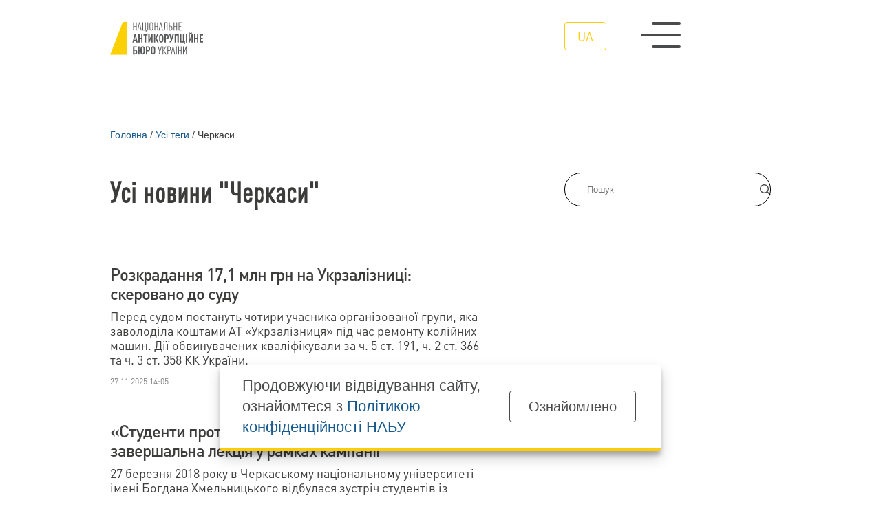

--- FILE ---
content_type: text/html; charset=utf-8
request_url: https://nabu.gov.ua/tags/cherkasi/
body_size: 7284
content:
<!DOCTYPE html><html lang="uk-UA" xml:lang="uk-UA" xmlns="http://www.w3.org/1999/xhtml"><head id="html-head">
		<!-- Google Tag Manager -->
		<script>(function(w,d,s,l,i){w[l]=w[l]||[];w[l].push({'gtm.start':
		new Date().getTime(),event:'gtm.js'});var f=d.getElementsByTagName(s)[0],
		j=d.createElement(s),dl=l!='dataLayer'?'&l='+l:'';j.async=true;j.src=
		'https://www.googletagmanager.com/gtm.js?id='+i+dl;f.parentNode.insertBefore(j,f);
		})(window,document,'script','dataLayer','GTM-5V5FKR2B');</script>
		<!-- End Google Tag Manager -->

		<meta name="viewport" content="width=device-width, initial-scale=1" />
		<meta http-equiv="content-type" content="text/html; charset=utf-8" />
		<title>Черкаси | НАБУ офіційний вебсайт</title>
		<meta name="description" content=" ...">
		<meta property="og:type" content="website">
		<meta property="og:title" content="Черкаси | НАБУ офіційний вебсайт">
		<meta property="og:url" content="https://nabu.gov.ua/tags/cherkasi/">
		<meta property="og:image" content="https://nabu.gov.ua/site/assets/files/46162/metadata_image_default_1200x630px.jpg">
		
		<meta property="og:image:type" content="image/jpeg" />
		<meta property="og:image:alt" content="Черкаси | НАБУ офіційний вебсайт" />
		<meta property="og:description" content=" ...">
		
		<link rel="stylesheet" type="text/css" href="/site/templates/styles/reset.css" />
		<link rel="stylesheet" type="text/css" href="/site/templates/styles/style.css" />
		<link rel="stylesheet" type="text/css" href="/site/templates/scripts/lib/slick/slick.css" />
		<link rel="stylesheet" id="fancybox-css" href="/site/templates/scripts/lib/fancybox/fancybox.css" type="text/css">

		<link rel="icon" href="/site/templates/assets/favicon/favicon.png" sizes="192x192"/>

		<link rel='alternate' hreflang='ua' href='https://nabu.gov.ua/tags/cherkasi/' />		<!-- Hotjar Tracking Code for https://nabu.gov.ua/ -->

<script>
    (function(h,o,t,j,a,r){
        h.hj=h.hj||function(){(h.hj.q=h.hj.q||[]).push(arguments)};
        h._hjSettings={hjid:3256827,hjsv:6};
        a=o.getElementsByTagName('head')[0];
        r=o.createElement('script');r.async=1;
        r.src=t+h._hjSettings.hjid+j+h._hjSettings.hjsv;
        a.appendChild(r);
    })(window,document,'https://static.hotjar.com/c/hotjar-','.js?sv=');
</script>
	
<script>(window.BOOMR_mq=window.BOOMR_mq||[]).push(["addVar",{"rua.upush":"false","rua.cpush":"true","rua.upre":"false","rua.cpre":"true","rua.uprl":"false","rua.cprl":"false","rua.cprf":"false","rua.trans":"SJ-9941e064-9170-4c99-bc6f-3aca3a6f1847","rua.cook":"false","rua.ims":"false","rua.ufprl":"false","rua.cfprl":"true","rua.isuxp":"false","rua.texp":"norulematch","rua.ceh":"false","rua.ueh":"false","rua.ieh.st":"0"}]);</script>
                              <script>!function(e){var n="https://s.go-mpulse.net/boomerang/";if("False"=="True")e.BOOMR_config=e.BOOMR_config||{},e.BOOMR_config.PageParams=e.BOOMR_config.PageParams||{},e.BOOMR_config.PageParams.pci=!0,n="https://s2.go-mpulse.net/boomerang/";if(window.BOOMR_API_key="8YFHQ-A6M66-7TFH7-PBD5F-L5PDA",function(){function e(){if(!o){var e=document.createElement("script");e.id="boomr-scr-as",e.src=window.BOOMR.url,e.async=!0,i.parentNode.appendChild(e),o=!0}}function t(e){o=!0;var n,t,a,r,d=document,O=window;if(window.BOOMR.snippetMethod=e?"if":"i",t=function(e,n){var t=d.createElement("script");t.id=n||"boomr-if-as",t.src=window.BOOMR.url,BOOMR_lstart=(new Date).getTime(),e=e||d.body,e.appendChild(t)},!window.addEventListener&&window.attachEvent&&navigator.userAgent.match(/MSIE [67]\./))return window.BOOMR.snippetMethod="s",void t(i.parentNode,"boomr-async");a=document.createElement("IFRAME"),a.src="about:blank",a.title="",a.role="presentation",a.loading="eager",r=(a.frameElement||a).style,r.width=0,r.height=0,r.border=0,r.display="none",i.parentNode.appendChild(a);try{O=a.contentWindow,d=O.document.open()}catch(_){n=document.domain,a.src="javascript:var d=document.open();d.domain='"+n+"';void(0);",O=a.contentWindow,d=O.document.open()}if(n)d._boomrl=function(){this.domain=n,t()},d.write("<bo"+"dy onload='document._boomrl();'>");else if(O._boomrl=function(){t()},O.addEventListener)O.addEventListener("load",O._boomrl,!1);else if(O.attachEvent)O.attachEvent("onload",O._boomrl);d.close()}function a(e){window.BOOMR_onload=e&&e.timeStamp||(new Date).getTime()}if(!window.BOOMR||!window.BOOMR.version&&!window.BOOMR.snippetExecuted){window.BOOMR=window.BOOMR||{},window.BOOMR.snippetStart=(new Date).getTime(),window.BOOMR.snippetExecuted=!0,window.BOOMR.snippetVersion=12,window.BOOMR.url=n+"8YFHQ-A6M66-7TFH7-PBD5F-L5PDA";var i=document.currentScript||document.getElementsByTagName("script")[0],o=!1,r=document.createElement("link");if(r.relList&&"function"==typeof r.relList.supports&&r.relList.supports("preload")&&"as"in r)window.BOOMR.snippetMethod="p",r.href=window.BOOMR.url,r.rel="preload",r.as="script",r.addEventListener("load",e),r.addEventListener("error",function(){t(!0)}),setTimeout(function(){if(!o)t(!0)},3e3),BOOMR_lstart=(new Date).getTime(),i.parentNode.appendChild(r);else t(!1);if(window.addEventListener)window.addEventListener("load",a,!1);else if(window.attachEvent)window.attachEvent("onload",a)}}(),"".length>0)if(e&&"performance"in e&&e.performance&&"function"==typeof e.performance.setResourceTimingBufferSize)e.performance.setResourceTimingBufferSize();!function(){if(BOOMR=e.BOOMR||{},BOOMR.plugins=BOOMR.plugins||{},!BOOMR.plugins.AK){var n="true"=="true"?1:0,t="",a="amh6huyxfuxmy2lktzzq-f-03a053707-clientnsv4-s.akamaihd.net",i="false"=="true"?2:1,o={"ak.v":"39","ak.cp":"1315110","ak.ai":parseInt("790198",10),"ak.ol":"0","ak.cr":8,"ak.ipv":4,"ak.proto":"h2","ak.rid":"cc95b4a1","ak.r":47370,"ak.a2":n,"ak.m":"a","ak.n":"essl","ak.bpcip":"3.15.227.0","ak.cport":56546,"ak.gh":"23.208.24.80","ak.quicv":"","ak.tlsv":"tls1.3","ak.0rtt":"","ak.0rtt.ed":"","ak.csrc":"-","ak.acc":"","ak.t":"1768595059","ak.ak":"hOBiQwZUYzCg5VSAfCLimQ==I5OJQYRJYqhpWlxULjjBHeX2UuIuAS41nFRlupOWNq1DtpuDg4IcIePgkmjS4tDn1uNdrYKNP/5QtKc3Sg/GGaBWb49zm4p5IEG49pVF4v3MfflwncTNDGzdd8mJJ/ZvDHFZTs0PWUdQ/+GY66EezhevddMO9eFfC5FstMNM+XAaFI5iXq2NmltmBPkcvN7wvMIbHaWHdQgZzqjrq5cIHheHCufffa6P8kcOGig+Lzn/CkQu1gTrVfD+9yi/eVNCsJYjQAKQAnp9kSg6jNtANLLbmMwFhx7ZP8TgQcpUBAgTSKl5yd7MYdWs02RHOQh7B6TbMO2E4TRb761O6S4C4MBByJrtrLYwptpXaQhG55JkaFs8dEIMM6B+AP+8BDKdDJOFOyw4XmahWHU8/B6hg/l/0BiZoeuRIPEoRWCtmvs=","ak.pv":"9","ak.dpoabenc":"","ak.tf":i};if(""!==t)o["ak.ruds"]=t;var r={i:!1,av:function(n){var t="http.initiator";if(n&&(!n[t]||"spa_hard"===n[t]))o["ak.feo"]=void 0!==e.aFeoApplied?1:0,BOOMR.addVar(o)},rv:function(){var e=["ak.bpcip","ak.cport","ak.cr","ak.csrc","ak.gh","ak.ipv","ak.m","ak.n","ak.ol","ak.proto","ak.quicv","ak.tlsv","ak.0rtt","ak.0rtt.ed","ak.r","ak.acc","ak.t","ak.tf"];BOOMR.removeVar(e)}};BOOMR.plugins.AK={akVars:o,akDNSPreFetchDomain:a,init:function(){if(!r.i){var e=BOOMR.subscribe;e("before_beacon",r.av,null,null),e("onbeacon",r.rv,null,null),r.i=!0}return this},is_complete:function(){return!0}}}}()}(window);</script></head>
		<body id="html-body" class="tags-page_single cherkasi_page pageid_7169">
	<!-- Google Tag Manager (noscript) -->
	<noscript><iframe src="https://www.googletagmanager.com/ns.html?id=GTM-5V5FKR2B"
	height="0" width="0" style="display:none;visibility:hidden"></iframe></noscript>
	<!-- End Google Tag Manager (noscript) -->
	
		
<div class="header__wrap">
	<header id="header">
		<div class="container grid col-12 header__main_menu__wrap">
			<a class="logo logo__wrap image__wrap" href='/' title="Національне антикорупційне бюро | Черкаси">
								<img src='/site/assets/files/1015/logo_ua_dark.svg' loading="lazy" width="100%" height="100%" alt="Національне антикорупційне бюро | Черкаси" />
								<img class="second__logo" src='/site/assets/files/1015/logo_ua.svg' loading="lazy" width="100%" height="100%" alt="Національне антикорупційне бюро | Черкаси" />
							</a>
			<div class="menu__wrap flex">
				<ul class="menu__language flex">
					<li class="current"><a href="/tags/cherkasi/">ua</a></li>				</ul>
				<div class="menu__swither">
					<span></span>
					<span></span>
					<span></span>
				</div>
			</div>
		</div>
	</header>
		<div class="header__main_menu">
			<nav role="navigation" class="container grid col-12">
				
<ul class="header__menu grid col-5">
	<li class="top_menu_item menu_item has_children">
		<a href='/about-the-bureau/'>Про Бюро</a>
		<ul class="submenu">
			<li class="menu_item">
				<a href='/about-the-bureau/struktura-ta-kerivnitctvo/'>Структура та керівництво</a>
			</li>
			<li class="menu_item">
				<a href='/about-the-bureau/teritor-al-n-upravl-nnia/'>Територіальні управління</a>
			</li>
			<li class="menu_item">
				<a href='/about-the-bureau/zasadi-roboti/'>Засади роботи</a>
			</li>
			<li class="menu_item">
				<a href='/about-the-bureau/zasadi-roboti/zapytannya-vidpovidi/'>Запитання-відповіді</a>
			</li>
		</ul>
	</li>
	<li class="top_menu_item menu_item has_children">
		<a href='/news/'>Усі новини</a>
		<ul class="submenu">
			<li class="menu_item">
				<a href='/categories/news/'>Новини</a>
			</li>
			<li class="menu_item">
				<a href='/categories/osoblyvo-vazhlyvi-spravy/'>Особливо важливі справи</a>
			</li>
			<li class="menu_item">
				<a href='/categories/povistki/'>Повістки і повідомлення</a>
			</li>
			<li class="menu_item">
				<a href='/categories/rozshuk/'>Розшук</a>
			</li>
		</ul>
	</li>
	<li class="top_menu_item menu_item has_children">
		<a href='/activity/'>Діяльність</a>
		<ul class="submenu">
			<li class="menu_item">
				<a href='/activity/reports/'>Звіти про роботу</a>
			</li>
			<li class="menu_item">
				<a href='/activity/infographics/'>Дані та інфографіка</a>
			</li>
			<li class="menu_item">
				<a href='/activity/finansi/'>Фінанси</a>
			</li>
			<li class="menu_item">
				<a href='/activity/vzaemodia-z-gromadskistiu/'>Взаємодія з громадськістю</a>
			</li>
			<li class="menu_item">
				<a href='/activity/zapobigannia-koruptcii/'>Запобігання корупції</a>
			</li>
			<li class="menu_item">
				<a href='/activity/zapobigannia-koruptcii/declarations/'>Декларації</a>
			</li>
		</ul>
	</li>
	<li class="top_menu_item menu_item has_children">
		<a href='/robota-v-nabu/'>Робота в НАБУ</a>
		<ul class="submenu">
			<li class="menu_item">
				<a href='/robota-v-nabu/perelik-vakansiy/'>Перелік вакансій</a>
			</li>
			<li class="menu_item">
				<a href='/robota-v-nabu/archive/'>Архів вакансій</a>
			</li>
			<li class="menu_item">
				<a href='/robota-v-nabu/pravila-priiomu/'>Правила прийому</a>
			</li>
		</ul>
	</li>
	<li class="top_menu_item menu_item has_children">
		<a href='/press/'>Пресцентр</a>
		<ul class="submenu">
			<li class="menu_item">
				<a href='/press/yedyni-pryncypy-zovnishnoyi-komunikaciyi-mizh-nacionalnym-antykorupciynym-byuro-ukrayiny-ta/'>Єдині принципи зовнішньої комунікації між НАБУ та САП</a>
			</li>
			<li class="menu_item">
				<a href='/press/cymvolika-nabu/'>Cимволіка НАБУ</a>
			</li>
			<li class="menu_item">
				<a href='/press/kontakty-dlya-media/'>Контакти для медіа</a>
			</li>
		</ul>
	</li>
	<li class="top_menu_item menu_item has_children">
		<a href='/open-office/'>Відкритий офіс</a>
		<ul class="submenu">
			<li class="menu_item">
				<a href='/open-office/news/'>Новини Відкритого офісу</a>
			</li>
			<li class="menu_item">
				<a href='/open-office/materials/'>Корисні матеріали</a>
			</li>
			<li class="menu_item">
				<a target='_blank' href='https://learn.nabu.gov.ua/'>Слідство веде НАБУ</a>
			</li>
		</ul>
	</li>
	<li class="menu_category top_menu_item menu_item has_children">
		<a href='#'>Контакти</a>
		<ul class="submenu">
			<li class="menu_item">
				<a href='/kontakty/'>Контакти</a>
			</li>
		</ul>
	</li>
	<li class="menu_category top_menu_item menu_item has_children">
		<a href='#'>Інше</a>
		<ul class="submenu">
			<li class="menu_item">
				<a href='/rada-gromads-kogo-kontroliu/'>Рада громадського контролю</a>
			</li>
			<li class="menu_item">
				<a href='/publichni-zakupivli/'>Публічні закупівлі</a>
			</li>
			<li class="menu_item">
				<a href='/sistema-bezoplatno-pravnicho-dopomogi/'>Безоплатна правнича допомога</a>
			</li>
		</ul>
	</li>
</ul>				<div class="menu__phone">
					<a href="tel:0800213200">0 800 213 200</a>
					<span>cпеціальна телефонна лінія</span>
				</div>
			</nav>
			
		</div>
</div>

	
		<div id="content" class="container">
    <div class="grid col-12">
	<nav class="breadcrumbs" aria-labelledby="breadcrumblist">
		<ol itemscope itemtype="http://schema.org/BreadcrumbList">

		<li itemprop="itemListElement" itemscope itemtype="http://schema.org/ListItem">
		<a itemprop="item" href="/"><span itemprop="name">Головна</span></a>
		<meta itemprop="position" content="1"></li><li class="breadcrumbs__separator">/</li><li itemprop="itemListElement" itemscope itemtype="http://schema.org/ListItem">
		<a itemprop="item" href="/tags/"><span itemprop="name">Усі теги</span></a>
		<meta itemprop="position" content="2"></li><li class="breadcrumbs__separator">/</li><li itemprop="itemListElement" itemscope itemtype="http://schema.org/ListItem"><link itemprop="item" href="/tags/cherkasi/"><span itemprop="name" aria-current="page"> Черкаси</span><meta itemprop="position" content="3"></li>		</ol>
	</nav>
</div>    <div class="content__aside grid col-12">
        <aside>
<div class="aside__inner">
    <form class="form-search" action="/search/" method="get" accept-charset="UTF-8">
	    <div class="input-group flex">
			<input type="text" title="Введіть терміни, які необхідно знайти." name="q" id="search" placeholder="Пошук" maxlength="128" />
			<button type="submit" name="submit" class="submitBtn flex alignCenter justifyCenter">
			    <img width="16" height="16" src="/site/templates/assets/svg/header/magnifying-glass.svg"/>
			</button>
		</div>
	</form>

	
	

		





	
	


</div>
</aside>
        <div class="page">
            <h1 class="page-header">Усі новини "Черкаси"</h1>
            <div class='all_posts'><article id="49947" class="flex flexColumn">
    <a href="/news/rozkradannia-17-1-mln-grn-na-ukrzaliznytci-skerovano-do-sudu/">
        <h3>Розкрадання 17,1 млн грн на Укрзалізниці: скеровано до суду</h3>
    </a>
    <div class="post__excerpt"><p>Перед судом постануть чотири учасника організованої групи, яка заволоділа коштами АТ «Укрзалізниця» під час ремонту колійних машин.&nbsp;Дії обвинувачених кваліфікували за ч. 5 ст. 191, ч. 2 ст. 366 та ч. 3 ст. 358 КК України.

</p></div>

            <span class="post__date"><time datetime="2025-11-27T14:05">27.11.2025 14:05</time></span>
        
</article>

<article id="43218" class="flex flexColumn">
    <a href="/news/novyny-studenty-proty-korupciyi-u-cherkasah-vidbulasya-zavershalna-lekciya-u-ramkah-kampaniyi/">
        <h3> «Студенти проти корупції»: у Черкасах відбулася завершальна лекція у рамках кампанії</h3>
    </a>
    <div class="post__excerpt"><p>27 березня 2018 року в Черкаському національному університеті імені Богдана Хмельницького відбулася зустріч студентів із представниками Національного антикорупційного бюро України та Програми розвитку ООН в Україні в рамках інформаційно-просвітницької кампанії «Студенти проти корупції».</p></div>

            <span class="post__date"><time datetime="2018-03-28T14:09">28.03.2018 14:09</time></span>
        
</article>

</div>        </div>
    </div>
</div>
				<footer class="flex flexColumn">
			<nav role="navigation" class="container">
				
<ul class="header__menu grid col-5">
	<li class="top_menu_item menu_item has_children">
		<a href='/about-the-bureau/'>Про Бюро</a>
		<ul class="submenu">
			<li class="menu_item">
				<a href='/about-the-bureau/struktura-ta-kerivnitctvo/'>Структура та керівництво</a>
			</li>
			<li class="menu_item">
				<a href='/about-the-bureau/teritor-al-n-upravl-nnia/'>Територіальні управління</a>
			</li>
			<li class="menu_item">
				<a href='/about-the-bureau/zasadi-roboti/'>Засади роботи</a>
			</li>
			<li class="menu_item">
				<a href='/about-the-bureau/zasadi-roboti/zapytannya-vidpovidi/'>Запитання-відповіді</a>
			</li>
		</ul>
	</li>
	<li class="top_menu_item menu_item has_children">
		<a href='/news/'>Усі новини</a>
		<ul class="submenu">
			<li class="menu_item">
				<a href='/categories/news/'>Новини</a>
			</li>
			<li class="menu_item">
				<a href='/categories/osoblyvo-vazhlyvi-spravy/'>Особливо важливі справи</a>
			</li>
			<li class="menu_item">
				<a href='/categories/povistki/'>Повістки і повідомлення</a>
			</li>
			<li class="menu_item">
				<a href='/categories/rozshuk/'>Розшук</a>
			</li>
		</ul>
	</li>
	<li class="top_menu_item menu_item has_children">
		<a href='/activity/'>Діяльність</a>
		<ul class="submenu">
			<li class="menu_item">
				<a href='/activity/reports/'>Звіти про роботу</a>
			</li>
			<li class="menu_item">
				<a href='/activity/infographics/'>Дані та інфографіка</a>
			</li>
			<li class="menu_item">
				<a href='/activity/finansi/'>Фінанси</a>
			</li>
			<li class="menu_item">
				<a href='/activity/vzaemodia-z-gromadskistiu/'>Взаємодія з громадськістю</a>
			</li>
			<li class="menu_item">
				<a href='/activity/zapobigannia-koruptcii/'>Запобігання корупції</a>
			</li>
			<li class="menu_item">
				<a href='/activity/zapobigannia-koruptcii/declarations/'>Декларації</a>
			</li>
		</ul>
	</li>
	<li class="top_menu_item menu_item has_children">
		<a href='/robota-v-nabu/'>Робота в НАБУ</a>
		<ul class="submenu">
			<li class="menu_item">
				<a href='/robota-v-nabu/perelik-vakansiy/'>Перелік вакансій</a>
			</li>
			<li class="menu_item">
				<a href='/robota-v-nabu/archive/'>Архів вакансій</a>
			</li>
			<li class="menu_item">
				<a href='/robota-v-nabu/pravila-priiomu/'>Правила прийому</a>
			</li>
		</ul>
	</li>
	<li class="top_menu_item menu_item has_children">
		<a href='/press/'>Пресцентр</a>
		<ul class="submenu">
			<li class="menu_item">
				<a href='/press/yedyni-pryncypy-zovnishnoyi-komunikaciyi-mizh-nacionalnym-antykorupciynym-byuro-ukrayiny-ta/'>Єдині принципи зовнішньої комунікації між НАБУ та САП</a>
			</li>
			<li class="menu_item">
				<a href='/press/cymvolika-nabu/'>Cимволіка НАБУ</a>
			</li>
			<li class="menu_item">
				<a href='/press/kontakty-dlya-media/'>Контакти для медіа</a>
			</li>
		</ul>
	</li>
	<li class="top_menu_item menu_item has_children">
		<a href='/open-office/'>Відкритий офіс</a>
		<ul class="submenu">
			<li class="menu_item">
				<a href='/open-office/news/'>Новини Відкритого офісу</a>
			</li>
			<li class="menu_item">
				<a href='/open-office/materials/'>Корисні матеріали</a>
			</li>
			<li class="menu_item">
				<a target='_blank' href='https://learn.nabu.gov.ua/'>Слідство веде НАБУ</a>
			</li>
		</ul>
	</li>
	<li class="menu_category top_menu_item menu_item has_children">
		<a href='#'>Контакти</a>
		<ul class="submenu">
			<li class="menu_item">
				<a href='/kontakty/'>Контакти</a>
			</li>
		</ul>
	</li>
	<li class="menu_category top_menu_item menu_item has_children">
		<a href='#'>Інше</a>
		<ul class="submenu">
			<li class="menu_item">
				<a href='/rada-gromads-kogo-kontroliu/'>Рада громадського контролю</a>
			</li>
			<li class="menu_item">
				<a href='/publichni-zakupivli/'>Публічні закупівлі</a>
			</li>
			<li class="menu_item">
				<a href='/sistema-bezoplatno-pravnicho-dopomogi/'>Безоплатна правнича допомога</a>
			</li>
		</ul>
	</li>
</ul>			</nav>
			<div class="container grid col-12 alignCenter">
				<div class="phone__wrap flex flexColumn">
					<a href="tel:0800213200">0 800 213 200</a>
					<span>cпеціальна телефонна лінія</span>
				</div>
				<div class="socials__wrap">
					<div class="socials flex">					<a class="flex alignCenter justifyCenter" target="_blank" rel="nofollow" href="https://www.facebook.com/nabu.gov.ua" title="Facebook">
						<img width="22" height="22" src="/site/assets/files/1032/facebook-f.svg" loading="lazy" alt="Facebook"/>
					</a>
										<a class="flex alignCenter justifyCenter" target="_blank" rel="nofollow" href="https://twitter.com/nab_ukr" title="Twitter">
						<img width="22" height="22" src="/site/assets/files/1033/x-twitter.svg" loading="lazy" alt="Twitter"/>
					</a>
										<a class="flex alignCenter justifyCenter" target="_blank" rel="nofollow" href="https://www.youtube.com/c/NABUofficial" title="Youtube">
						<img width="22" height="22" src="/site/assets/files/1031/youtube.svg" loading="lazy" alt="Youtube"/>
					</a>
										<a class="flex alignCenter justifyCenter" target="_blank" rel="nofollow" href="https://t.me/nab_ukraine" title="Telegram">
						<img width="22" height="22" src="/site/assets/files/1030/telegram.svg" loading="lazy" alt="Telegram"/>
					</a>
										<a class="flex alignCenter justifyCenter" target="_blank" rel="nofollow" href="https://www.instagram.com/nab_ukraine/" title="Instagram">
						<img width="22" height="22" src="/site/assets/files/1034/instagram.svg" loading="lazy" alt="Instagram"/>
					</a>
										<a class="flex alignCenter justifyCenter" target="_blank" rel="nofollow" href="https://whatsapp.com/channel/0029VadLj0MChq6ShvPY0R3T" title="Whatsapp">
						<img width="22" height="22" src="/site/assets/files/47568/whatsapp.svg" loading="lazy" alt="Whatsapp"/>
					</a>
					</div>
				</div>
				<div class="button__wrap">
					<a class="button yellow" href="https://nabu.gov.ua/activity/nayposhyrenishi-zapytannya/">Повідомити про корупцію</a>
				</div>
			</div>
			<div class="container copyright flex">
				<div class="flex flexColumn">
										<img class="logo" src="/site/assets/files/1015/logo_ua.svg" alt="офіційний вебсайт" width="100%" height="100%" />
					<span>офіційний вебсайт</span>
				</div>
				<div class="flex">
					<p class="mission">Очищення влади від корупції заради побудови та розвитку успішного суспільства та ефективної держави</p>
				</div>
			</div>
			<div class="container copyright flex">
								<span>Всі матеріали на цьому сайті розміщені на умовах ліцензії <a href=" https://creativecommons.org/licenses/by-nc-nd/4.0/deed.uk" target="_blank">Creative Commons Attribution-NonCommercial-NoDerivatives 4.0 International</a>. Використання будь-яких матеріалів, розміщених на сайті, дозволяється за умови посилання на <a href="https://nabu.gov.ua/" title="www.nabu.gov.ua">www.nabu.gov.ua</a> в незалежності від повного або часткового використання матеріалів.</span>
			</div>
						<script src="/site/templates/scripts/jQuery/jquery.js"></script>
			<script src="/site/templates/scripts/lib/slick/slick.min.js"></script>
			<script src="/site/templates/scripts/lib/lazyLoad/jquery.lazy.min.js"></script>
			<script src="/site/templates/scripts/lib/lazyLoad/jquery.lazy.plugins.min.js"></script>
			
			<script src="/site/templates/scripts/lib/fancybox/fancybox.js"></script>
			<script src="/site/templates/scripts/main.js"></script>
						<div class="cookie_popup">
				<div class="container flex alignCenter justifyBetween">
					<p>Продовжуючи відвідування сайту, ознайомтеся з <a href="https://nabu.gov.ua/privacy-policy" target="_blank">Політикою конфіденційності НАБУ</a></p>
					<div class="more-link cookie_popup__btn flex alignCenter justifyCenter"><a class="button">Ознайомлено</a></div>
				</div>
			</div>
					</footer>
	</body>
</html>